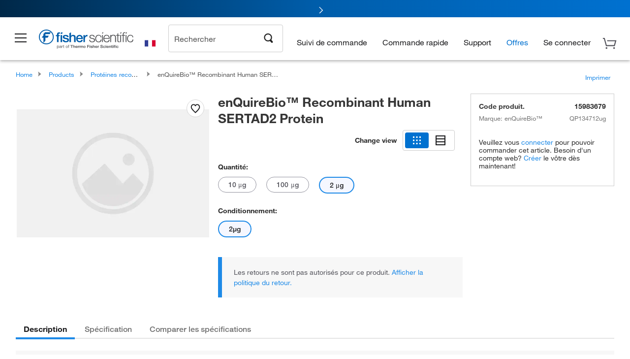

--- FILE ---
content_type: application/javascript; charset=UTF-8
request_url: https://www.fishersci.fr/global-ui/resources/header.min.js?version=c9cd2f7
body_size: 24275
content:
"use strict";function _typeof(e){"@babel/helpers - typeof";return(_typeof="function"==typeof Symbol&&"symbol"==typeof Symbol.iterator?function(e){return typeof e}:function(e){return e&&"function"==typeof Symbol&&e.constructor===Symbol&&e!==Symbol.prototype?"symbol":typeof e})(e)}function toggleClass(e,t){if(e.classList)e.classList.toggle(t);else{var n=e.className.split(" "),o=n.indexOf(t);o>=0?n.splice(o,1):n.push(t),e.className=n.join(" ")}}function userwayButtonStyleChange(){clearTimeout(timeoutHandle);var e=document.getElementById("userwayIcon"),t=document.getElementById("nebula_div_btn");if(t){var n=window.getComputedStyle(t),o=parseFloat(n.bottom),r=parseFloat(n.height);e&&(e.style.visibility="visible",e.style.bottom=Math.ceil(o+r-125)+"px")}}function handleEventNotDetected(){}"classList"in document.createElement("_")||Object.defineProperty(HTMLElement.prototype,"classList",{get:function(){function e(e){return function(n){var o=t.className.split(/\s+/),r=o.indexOf(n);e(o,r,n),t.className=o.join(" ")}}var t=this,n={add:e(function(e,t,n){~t||e.push(n)}),remove:e(function(e,t){~t&&e.splice(t,1)}),toggle:e(function(e,t,n){~t?e.splice(t,1):e.push(n)}),contains:function(e){return!!~t.className.split(/\s+/).indexOf(e)},item:function(e){return t.className.split(/\s+/)[e]||null}};return Object.defineProperty(n,"length",{get:function(){return t.className.split(/\s+/).length}}),n}}),document.querySelectorAll||(document.querySelectorAll=function(e){var t,n=document.createElement("style"),o=[];for(document.documentElement.firstChild.appendChild(n),document._qsa=[],n.styleSheet.cssText=e+"{x-qsa:expression(document._qsa && document._qsa.push(this))}",window.scrollBy(0,0),n.parentNode.removeChild(n);document._qsa.length;)t=document._qsa.shift(),t.style.removeAttribute("x-qsa"),o.push(t);return document._qsa=null,o}),Element.prototype.closest||(Element.prototype.closest=function(e){for(var t=this;t;){if(t.matches(e))return t;t=t.parentElement}return null}),Element.prototype.matches||(Element.prototype.matches=Element.prototype.msMatchesSelector||Element.prototype.webkitMatchesSelector),Array.from||(Array.from=function(){var e=Object.prototype.toString,t=function(t){return"function"==typeof t||"[object Function]"===e.call(t)},n=function(e){var t=Number(e);return isNaN(t)?0:0!==t&&isFinite(t)?(t>0?1:-1)*Math.floor(Math.abs(t)):t},o=Math.pow(2,53)-1,r=function(e){var t=n(e);return Math.min(Math.max(t,0),o)};return function(e){var n=this,o=Object(e);if(null==e)throw new TypeError("Array.from requires an array-like object - not null or undefined");var a,i=arguments.length>1?arguments[1]:void undefined;if(void 0!==i){if(!t(i))throw new TypeError("Array.from: when provided, the second argument must be a function");arguments.length>2&&(a=arguments[2])}for(var c,s=r(o.length),l=t(n)?Object(new n(s)):new Array(s),d=0;d<s;)c=o[d],l[d]=i?void 0===a?i(c,d):i.call(a,c,d):c,d+=1;return l.length=s,l}}()),"function"!=typeof Object.assign&&Object.defineProperty(Object,"assign",{value:function(e,t){if(null==e)throw new TypeError("Cannot convert undefined or null to object");for(var n=Object(e),o=1;o<arguments.length;o++){var r=arguments[o];if(null!=r)for(var a in r)Object.prototype.hasOwnProperty.call(r,a)&&(n[a]=r[a])}return n},writable:!0,configurable:!0}),"contains"in DOMTokenList.prototype||(DOMTokenList.prototype.contains=function(e){return-1!==this.toString().split(" ").indexOf(e)}),window.userfunctions={userIsNewVisitor:function(e){return window.s&&window.s.eVar15&&"New"===window.s.eVar15}},document.addEventListener("DOMContentLoaded",function(){window.header={_DEFAULT_ESTORES:{"/us/en/home.html":"estore-scientific","/us/en/healthcare-products.html":"estore-healthcare","/us/en/education-products.html":"estore-scied"},hdaImpersonate:{init:function(){var e=0,t=document.querySelector("#fs-headerfooter-hbr"),n=document.querySelector(".hda-impersonate"),o=document.querySelector("#header-shim"),r=setInterval(function(){e++,"undefined"!=typeof window.accountDropdown?"undefined"==typeof window.accountDropdown.userDetails||window.accountDropdown.userDetails.userIsPunchOut||(window.accountDropdown.userDetails.hdaUserImpersonateRole?(n.classList.remove("hide"),o.setAttribute("style","margin-bottom: 152px"),t.hasChildNodes()&&(n.style.top="137px",o.style.marginBottom="192px"),document.querySelector(".hda-impersonate > button").addEventListener("click",function(){fetch("/store1/users/service/logoff",{method:"DELETE",headers:{"Content-Type":"application/json"},body:JSON.stringify({userName:window.accountDropdown.userDetails.logonId})}).then(function(e){return e.json()}).then(function(e){document.location.href=window.accountDropdown.userDetails.redirectUrl})["catch"](function(e){})}),"undefined"!=typeof window.accountDropdown.userDetails.hdaUsername&&(document.querySelector("#impersonatedUserName").innerText=window.accountDropdown.userDetails.hdaUsername),clearInterval(r)):clearInterval(r)):e>50&&clearInterval(r)},500)}},login:{loginHref:"/store1/users/service/loginmodal",loginModal:function(){if(window.utils.getCookie(env.identityCookieName))return void(document.location=env.identitySigninURI);$.colorbox({href:window.header.login.loginHref,width:"335px"})},_loginEnterKey:function(){var e=document.getElementById("signInForm");e&&e.addEventListener("keypress",function(e){"Enter"===e.key&&document.querySelector("#qa_session_expire_extend").click()})},init:function(){document.addEventListener("click",function(e){var t=e.target;if(t.classList&&(t.classList.contains("btn-sign-in")||t.classList.contains("sign-in-modal"))){e.preventDefault();var n="G"===window.utils.getCookie("usertype").toUpperCase();if(t.classList.contains("sign-in-modal")&&!n)return!0;var o=document.querySelectorAll(".callout-container");Array.from(o).forEach(function(e){e.remove()}),"undefined"!=typeof Common&&(Common.callOutOpen="");var r="",a=t.getAttribute("href");if(window.utils.setCookie("loginRequestedPage",t.classList.contains("sign-in-modal")?a:"",{path:"/"}),window.location.protocol.toLowerCase().indexOf("s")<0){window.location.href.indexOf("modal=login")<0&&(r=(window.location.href.indexOf("?")>-1?"&":"?")+"modal=login");var i=document.location.href.toLowerCase().indexOf("localhost")>-1?"http:":"https:";window.location.href=window.location.href.replace(/http:/gi,i)+r}else window.header.login.loginModal();return!1}}),document.location.href.indexOf("modal=login")>-1&&window.header.login.loginModal()},newVisitorUpdate:function(){var e=10,t=document.querySelector(".create-acc-cls"),n=document.getElementById("signIn"),o=document.querySelector(".menuContainer"),r=document.getElementById("account-dd-link"),a=setInterval(function(){e--,window.userfunctions.userIsNewVisitor()&&t&&(t.parentElement.classList.add("text-align-center"),t.parentElement.innerHTML='<span>Already have an account? <a class="btn-sign-in" href="javascript:void(0);">Sign In</a></span>',r.innerText="Register for an Account",n.innerText="Register for an Account",n.setAttribute("href","/store1/users/userregistration"),n.classList.remove("btn-sign-in"),n.classList.add("dynamic-update"),o.classList.add("menuContainer--dynamic-update"),clearInterval(a)),(0===e||window.userfunctions.userIsNewVisitor())&&clearInterval(a)},1e3)}},navigation:{estoreSelector:document.querySelector("#eStoreSelect-desktop"),estoreSelectorNoDesktop:document.querySelector("#eStoreSelect-no-desktop"),open:function(){window.header.navigation.container.classList.add("open"),window.header.navigation.bg.classList.add("open")},closeAccordion:function(){var e=document.querySelector(".list-item.accordion.open");e&&e.classList.remove("open")},updateEstore:function(e){var t,n,o=e.currentTarget,r=o.nodeName,a={};e.preventDefault(),r&&"SELECT"===r.toUpperCase()&&(o=e.currentTarget.options[e.currentTarget.selectedIndex]),t=o.getAttribute("data-url"),n=o.getAttribute("data-estore-cookie"),window.utils.getCookie("estore")!==n?null!==t&&null!==n&&(a={expires:new Date(Date.now()+15552e6),path:"/",secure:!0},window.utils.setCookie("estore",n,a),window.location.href=t):$.colorbox.close();try{digitalDataManager.fishersci.setStore()}catch(i){}},init:function(){var e,t,n=document.getElementById("cart-link-a");"US"===LocalePath.getCountry().toUpperCase()&&(window.domUtils.waitForElement("#eStoreSelect-desktop",function(){document.querySelector("#eStoreSelect-desktop").addEventListener("change",window.header.navigation.updateEstore)}),window.domUtils.waitForElement("#eStoreSelect-no-desktop",function(){document.querySelector("#eStoreSelect-no-desktop").addEventListener("change",window.header.navigation.updateEstore)})),window.domUtils.waitForElement(".signOut",function(){document.querySelector(".signOut").addEventListener("click",function(){window.utils.deleteCookie("customHome")})}),window.domUtils.waitForElement("#mega-nav",function(){for(var e=document.querySelectorAll(".close-main-drawer"),t=0;t<e.length;t++)e[t].addEventListener("click",function(){window.header.navigation.closeAccordion()})}),n&&("true"===window.utils.getCookie("new_cart")||"US"===LocalePath.getCountry().toUpperCase()?(n.setAttribute("data-remote-url","/store1/cart/cartlet/?language="+LocalePath.getLanguage()+"&countryCode="+LocalePath.getCountry().toUpperCase()),n.removeAttribute("data-remote-callback-function"),n.href="/store1/cart/?language="+LocalePath.getLanguage()+"&countryCode="+LocalePath.getCountry().toUpperCase()):(n.href="/shop/orderdisplayview",n.setAttribute("data-remote-url","/shop/jsoncartlet?nocache="+Date.now()),n.setAttribute("data-remote-failure-url","/shop/orderdisplayview"),n.setAttribute("data-remote-callback-function","convertCartJsonToHtml")));try{switch(window.utils.getCookie("usertype")){case"G":document.getElementById("account-dd-span").innerText=linkTranslations.signIn,document.querySelector("#main-nav-header").setAttribute("data-logged-in",!1),"ca"===LocalePath.getCountry().toLowerCase()&&(document.getElementById("quickorder-link-a").classList.add("btn-sign-in"),setTimeout(function(){for(var e=document.querySelectorAll("[data-requires-login]"),t=0;t<e.length;t++)e[t].classList.add("btn-sign-in");for(var n=document.querySelectorAll("[data-hide-for-guests]"),o=0;o<n.length;o++)n[o].classList.add("d-none")},1e3));break;case"R":case"M":case"P":document.querySelector("#main-nav-header").setAttribute("data-logged-in",!0),document.getElementById("account-dd-span").innerText=linkTranslations.account,window.domUtils.waitForElement(".sign-in-button--non-mobile",function(){document.querySelector(".sign-in-button--non-mobile").remove()});break;default:document.getElementById("account-dd-span").innerText=linkTranslations.account}"G"===window.utils.getCookie("usertype")&&void 0!==window.utils.getCookie("persistentUser")&&""!==window.utils.getCookie("persistentUser")&&(document.getElementById("account-dd-span").innerText=linkTranslations.account,document.querySelector("#main-nav-header").setAttribute("data-logged-in",!0),window.domUtils.waitForElement(".sign-in-button--non-mobile",function(){document.querySelector(".sign-in-button--non-mobile").remove()}))}catch(o){}document.documentMode&&document.body.classList.add("ie"+document.documentMode),env.customHomeRedirectEnabled&&(e=window.utils.getCookie("customHome"))&&(e=e.split("|"),t="true"===e[0]||!1,"true"===e[1]||!1,e.length>2&&t&&e[2]&&e[2].indexOf("/custom-homes/")>0&&document.querySelector(".logo").addEventListener("click",function(e){e.preventDefault(),window.location.href="/"+LocalePath.getCountry().toLowerCase()+"/"+LocalePath.getLanguage().toLowerCase()+"/myhomepage.html"}))},updateLegacyLinks:function(e,t){e.forEach(function(e){e.href=t})}},uiElements:{background:document.querySelector("#full-bg"),createCoreNotifications:function(e){var t={label:"Test Label",message:"Test Message",testId:"core-notification",variant:"inline",state:"information",reusable:"true",nostateicon:"true",target:"",slot:"content"};e&&"object"===_typeof(e)&&(t=Object.assign({},t,e));var n=document.createElement("core-notification");n.setAttribute("data-testid",t.testId),n.setAttribute("label",t.label),n.setAttribute("message",""),n.setAttribute("variant",t.variant),n.setAttribute("state",t.state),n.setAttribute("reusable",t.reusable),n.setAttribute("nostateicon",t.nostateicon);var o=document.createElement("span");o.setAttribute("target",t.target),o.setAttribute("slot",t.slot),o.innerHTML=t.message||"",n.appendChild(o);var r=document.getElementById("main-nav-header");if(r){document.body.appendChild(n);var a=r.getBoundingClientRect();n.style.position="absolute",n.style.right="10px",n.style.zIndex="1000",n.style.top="".concat(a.bottom+10,"px")}},repositionTooltip:function(){var e=document.getElementById("country-selector"),t=document.getElementById("eu-tooltip-container");if(e&&t){var n=e.getBoundingClientRect();t.style.top=n.top-15+"px",t.style.left=n.left-45+"px"}},languageToolTip:function(){null===localStorage.getItem("languageToolTip")&&null===localStorage.getItem("languageToolTipOverride")?(window.header.uiElements.background.classList.add("open"),document.getElementById("eu-tooltip-container").classList.remove("hide"),localStorage.setItem("languageToolTip","true"),document.querySelector(".close-button").addEventListener("click",function(){document.getElementById("eu-tooltip-container").remove(),window.header.uiElements.background.classList.remove("open"),window.removeEventListener("resize",window.header.uiElements.repositionTooltip)}),document.addEventListener("bannerTimeout",function(e){document.getElementById("eu-tooltip-container").classList.remove("eu-banner-enabled"),document.getElementById("eu-tooltip-container").classList.add("eu-banner-disabled"),window.header.uiElements.repositionTooltip()}),window.addEventListener("resize",window.header.uiElements.repositionTooltip),window.header.uiElements.repositionTooltip()):document.getElementById("eu-tooltip-container").remove()}},cart:{link:document.querySelector("#cart-link"),link_a:document.querySelector("#cart-link-a"),count:document.querySelector("#cart-link .count"),bg:document.querySelector("#full-bg"),cartcontainer:document.querySelector("#cart-sidebar"),cartclose:document.querySelector("#cart-close"),show:function(e){e.addToCart?window.header.cart.addToCart({params:e.params}):window.header.cart.link.click()},hide:function(){"undefined"!=typeof window.header.cart.cartcontainer&&window.header.cart.cartcontainer.classList.remove("open")},addToCart:function(e){var t=new URLSearchParams;if(t.set("addToCart",!0),e.params)for(var n in e.params)t.set(n,e.params[n]);window.header.cart.link.setAttribute("data-remote-url",window.header.cart.link.getAttribute("data-remote-url")+"?"+t),window.header.cart.link.click(),window.header.cart.resetCartLink()},resetCartLink:function(){window.header.cart.link.setAttribute("data-remote-url","/store1/cart/?language="+LocalePath.getLanguage()+"&countryCode="+LocalePath.getCountry().toUpperCase())},reArmCartLink:function(){window.header.cart.link_a.removeAttribute("data-remote-triggered")},updateCount:function(e){window.header.cart.count&&(window.header.cart.count.innerText=e)},getCount:function(){var e=window.utils.getCookie("CART_ID");return void 0!==e&&""!==e?e.split("_")[1]:""},init:function(){window.header.cart.link!==undefined&&null!==window.header.cart.link&&window.header.cart.link.addEventListener("click",function(){window.header.cart.cartcontainer.classList.add("open"),window.header.cart.bg.classList.add("open")}),window.header.cart.cartcontainer!==undefined&&null!==window.header.cart.cartcontainer&&document.addEventListener("click",function(e){var t=e.target;(t.matches(".js-cart-close")||t.matches(".js-continue-shopping"))&&window.header.cart.link.click()}),window.header.uiElements.background!==undefined&&null!==window.header.uiElements.background&&window.header.uiElements.background.addEventListener("click",function(){window.header.cart.hide(),document.querySelectorAll(".drawer.open")!==undefined&&document.querySelectorAll(".drawer.open").length>0&&(Array.from(document.querySelectorAll(".drawer.open")).forEach(function(e){e.classList.remove("open")}),Array.from(document.querySelectorAll(".list-item--text")).forEach(function(e){e.classList.remove("active")})),this.classList.remove("open"),document.querySelector(".list-item.accordion.open")&&document.querySelector(".list-item.accordion.open").classList.remove("open"),Array.from(document.querySelectorAll(".remove-on-bg-click")).forEach(function(e){e.remove()})}),"true"===window.utils.getCookie("new_cart")&&-1===document.location.href.indexOf("/checkout/confirmation/")&&window.header.cart.updateCount(window.header.cart.getCount())},convertCartJsonToHtml:function(e){var t,n=JSON.parse(e.response),o=0,r=document.getElementById("cart-sidebar");n.basketitems&&n.basketitems.length>0?(o=0,n.cartTotal=n.total,n.basketitems.forEach(function(e){o+=parseInt(e.nb)}),n.totalLineItems=o,window.header.cart.updateCount(o)):n.cartTotal=0,t=Handlebars.templates["cartlet/cartlet"](n),r.innerHTML=t}},welcomeModal:{homePages:["/us/en/home.html","/us/en/healthcare-products.html","/us/en/education-products.html"],link:document.querySelectorAll(".get_started"),init:function(){var e,t=20,n=setInterval(function(){t--,window.utils.getCookie("estore")!==undefined&&""!==window.utils.getCookie("estore")&&!window.userfunctions.userIsNewVisitor()||-1===window.header.welcomeModal.homePages.indexOf(document.location.pathname)?clearInterval(n):(e={expires:new Date(Date.now()+15552e6),path:"/",secure:!0},window.utils.setCookie("estore",window.header._DEFAULT_ESTORES[document.location.pathname],e),window.utils.getCookie("notice_gdpr_prefs")?window.header.welcomeModal.triggerWelcomeModal():document.body.addEventListener("truste-consent",window.header.welcomeModal.triggerWelcomeModal),clearInterval(n)),(0===t||window.userfunctions.userIsNewVisitor())&&clearInterval(n)},200)},openModal:function(){$.colorbox({inline:!0,href:"#welcome_modal_wrapper",width:"75%",onOpen:function(){document.querySelector("#colorbox").classList.add("welcome_modal_color_box")},onCleanup:function(){document.querySelector("#colorbox").classList.remove("welcome_modal_color_box")}})},addModalLinkEvents:function(){for(var e=0;e<window.header.welcomeModal.link.length;e++)window.header.welcomeModal.link[e]!==undefined&&null!==window.header.welcomeModal.link[e]&&window.header.welcomeModal.link[e].addEventListener("click",window.header.navigation.updateEstore)},triggerWelcomeModal:function(){document.body.removeEventListener("truste-consent",window.header.welcomeModal.triggerWelcomeModal)}},Chatbot:{init:function(){if(window.header.Chatbot.isChatbotEnabled()){var e=document.createElement("script");window.header.Chatbot.getLauncherScriptDomain()&&(e.setAttribute("type","text/javascript"),e.setAttribute("src",window.header.Chatbot.getLauncherScriptDomain()+"/search/chat-launcher/chat-launcher.js"),document.body.appendChild(e))}},isChatbotEnabled:function(){for(var e=window.location.href,t=[],n=0;n<t.length;n++){var o=t[n];if(-1!==e.indexOf(o))return!1}return!0},getLauncherScriptDomain:function(){return 0===window.location.hostname.indexOf("qa")||0===window.location.hostname.indexOf("localhost")?"https://qa1-chat-api.fishersci.com":"https://chat-api.fishersci.com"}},countrySelector:{init:function(){if("en_US"!==window.utils.getCookie("locale")){var e=document.querySelectorAll('[name="language-selection"]:not(:checked)'),t=document.querySelectorAll(".js-country-selector:not(.selected)"),n={expires:new Date(Date.now()+15552e6),path:"/",secure:!0};if(e)for(var o=0;o<e.length;o++)e[o].addEventListener("click",function(){window.utils.setCookie("locale",this.getAttribute("data-locale-cookie"),n),window.header.countrySelector.changeLanguage(this)});if(t)for(var r=0;r<t.length;r++)t[r].addEventListener("click",function(e){e.preventDefault(),window.header.countrySelector.changeCountry(this)})}},changeCountry:function(e){fisherDataLayer.generalData.pageType="",fisherDataLayer.eventAction="Change Country",fisherDataLayer.eventLocation="Country/Language Selector",fisherDataLayer.generalData.country=e.getAttribute("data-current-country"),_satellite.track("Change_Country"),setTimeout(function(){document.location.href=e.getAttribute("href")},500)},changeLanguage:function(e){var t,n,o,r,a,i=e.getAttribute("data-locale-cookie"),c=i.split("_"),s=c[0].toLowerCase(),l=!0,d=function(){fisherDataLayer.eventAction="Change Language",fisherDataLayer.eventLocation="Country/Language Selector",fisherDataLayer.generalData.language=s,"undefined"!=typeof _satellite&&_satellite.track("Change_Language")};if("en"===s?localStorage.setItem("languageToolTipOverride","true"):localStorage.removeItem("languageToolTipOverride"),window.location.hash?(t=window.location.hash,n=fishersci.util.QueryString.update(window.location.href.substr(0,window.location.href.indexOf("#")),"change_lang",!0)):n=fishersci.util.QueryString.update(window.location.href,"change_lang",!0),fishersci.util.QueryString.getByKey("language")&&(n=fishersci.util.QueryString.update(n,"language",s),l=!1),fishersci.util.QueryString.getByKey("countryCode")){var u=c[1].toUpperCase();n=fishersci.util.QueryString.update(n,"countryCode",u),l=!1}fishersci.util.QueryString.getByKey("page")&&(r=fishersci.util.QueryString.getByKey("page"),a=Number(r),n=Number.isNaN(a)||null===r||""===r?fishersci.util.QueryString.update(n,"page",r):fishersci.util.QueryString.update(n,"page",1)),""!==t&&t!==undefined?(o=n+t,window.location.href===o&&!0===l?setTimeout(function(){d(),window.location.reload()},500):setTimeout(function(){d(),window.location.href=o},500)):setTimeout(function(){d(),window.location.href=n},500)}},account:{convertAccountJsonToHtml:function(e){var t=JSON.parse(e.response),n=document.getElementById("account-container"),o=t.userDetails.loggedIn?Handlebars.templates["account-menu/_new-account-menu"](t):Handlebars.templates["account-menu/_new-guest-account-menu"](t);n.innerHTML=o,window.accountDropdown=t,t.userDetails.cartCount&&!isNaN(t.userDetails.cartCount)&&window.header.cart.updateCount(t.userDetails.cartCount)},customAccountEvents:function(){var e=new CustomEvent("accountNumberDefined",{detail:fisherDataLayer.userData.account});document.dispatchEvent(e)}}},window.customAccountEvents=window.header.account.customAccountEvents,window.convertCartJsonToHtml=window.header.cart.convertCartJsonToHtml,window.convertAccountJsonToHtml=window.header.account.convertAccountJsonToHtml,setTimeout(function(){window.header.navigation.init()},300),setTimeout(function(){if(window.header.cart.init(),window.header.welcomeModal.init(),-1===document.location.host.indexOf("fishersci.ca")){var e=new XMLHttpRequest;e.open("GET","/global-ui/getconfig/chatbotEnabled",!0),e.onload=function(){if(e.status>=200&&e.status<300){"true"===JSON.parse(e.responseText).value&&window.header.Chatbot.init()}},e.onerror=function(){},e.send()}window.header.countrySelector.init(),env.showLanguageToolTip&&window.header.uiElements.languageToolTip()},0),setTimeout(function(){window.header.login.init()},0),setTimeout(function(){window.header.login.newVisitorUpdate()},0),setTimeout(function(){window.header.hdaImpersonate.init()},0)}),document.addEventListener("DOMContentLoaded",function(){var e=document.querySelector(".search-container"),t=document.querySelector(".quick-links.right-side"),n=document.querySelector(".search-container .close-icon"),o=document.querySelector("#searchbar__searchBox__input"),r=document.querySelector("#search-link");o&&document.querySelector("#searchbar__searchBox__input").addEventListener("click",function(){-1===e.className.indexOf("open")&&(a(e,"open","add"),a(t,"d-none","add"))}),r&&document.querySelector("#search-link").addEventListener("click",function(){e.classList.toggle("open")}),n&&n.addEventListener("click",function(){e.classList.remove("open")});var a=function(e,t,n){if(e.classList)switch(n){case"add":e.classList.add(t);break;case"remove":e.classList.remove(t);break;default:e.classList.add(t)}else switch(n){case"add":e.className+=" "+t;break;case"remove":var o=e.className.split(" "),r=o.indexOf(t);-1!==r&&(o.splice(r,1),e.className=o.join(" "));break;default:e.className+=" "+t}}});var timeoutHandle=setTimeout(handleEventNotDetected,1e4);document.addEventListener?document.addEventListener("kampyleLoaded",userwayButtonStyleChange):document.attachEvent&&document.attachEvent("onkampyleLoaded",userwayButtonStyleChange);
//# sourceMappingURL=header.min.js.map
